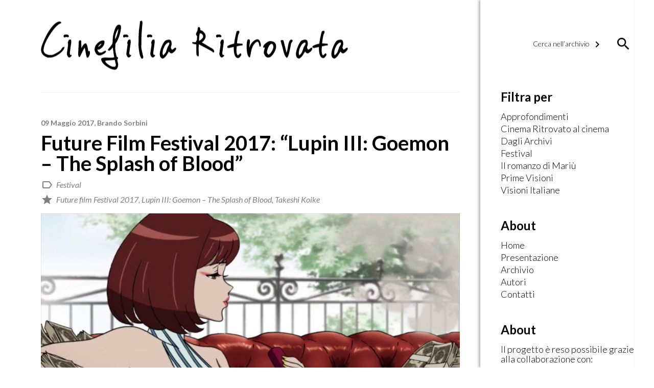

--- FILE ---
content_type: text/html; charset=UTF-8
request_url: https://www.cinefiliaritrovata.it/future-film-festival-2017-lupin-iii-goemon-the-splash-of-blood/
body_size: 8837
content:

<!DOCTYPE html>
<!--[if IE 6]>
<html id="ie6" lang="it-IT">
<![endif]-->
<!--[if IE 7]>
<html id="ie7" lang="it-IT">
<![endif]-->
<!--[if IE 8]>
<html id="ie8" lang="it-IT">
<![endif]-->
<!--[if !(IE 6) | !(IE 7) | !(IE 8)  ]><!-->
<html lang="it-IT">
<!--<![endif]-->
<head>
<meta charset="UTF-8" />
<meta name="viewport" content="width=device-width" />
<title>Future Film Festival 2017: “Lupin III: Goemon – The Splash of Blood” | Cinefilia Ritrovata | Il giornale della passione per il Cinema</title>
    <meta property="fb:app_id" content="721611821299850" />
    <meta property="og:type" content="Article" />
    <meta property="og:site_name" content="Cinefilia Ritrovata" />
    <meta property="og:url" content="https://www.cinefiliaritrovata.it/future-film-festival-2017-lupin-iii-goemon-the-splash-of-blood/" />
    <meta property="og:title" content="Future Film Festival 2017: “Lupin III: Goemon – The Splash of Blood”" />
    <meta property="og:description" content="&nbsp;
Già due anni fa il pubblico del Future Film Festival aveva avuto occasione di riscoprire il mondo di Lupin III sotto la mano ruvida e spietata di Takeshi Koike con Lupin III: Jigen’s Grave Marker, doppio episodio pilota per una nuova serie spin-off sul ladro gentiluomo e i suoi amici. Lo avevamo recensito con entusiasmo e quest’anno il regista pulp giapponese padre dell’adrenalinico Redline è tornato a sporcare la Sala Scorsese del Cinema Lumière con la pioggia di sangue di Lupin III: Goemon – The Splash of Blood.
Come si evince dal titolo se due anni fa il protagonista era il pistolero Jigen, questa volta è il solitario e taciturno samurai Goemon ad essere il fulcro della vicenda. E in questa differenza Koike ci costruisce due mondi. In Jigen’s Grave Marker è l’intelligenza a vincere contro il talento, l’occhio attento al dettaglio che svela il punto debole per la contromossa a sorpresa. Qui invece è tutto legato alla sfera trascendentale, al non detto, al codice d’onore del guerriero orientale, all’autodisciplina del corpo e dello spirito. Goemon non è uno stratega ma non agisce neanche di impulso. È pura concentrazione per portarsi oltre i limiti imposti dalla natura, esattamente come la sua spada Zantetsu, che è l’impossibile che diventa effettivo, il sogno d’infanzia che diventa realtà: una spada capace di tagliare qualunque cosa.
Ed è proprio il massacro che la spada scatena nelle mani del samurai ad essere la vera perla di questo nuovo doppio episodio. Eravamo abituati a immagini edulcorate di Goemon all’azione, figlie della censura anni Ottanta, con quegli squarci bianchi su sfondi neri seguiti dai suoi avversari che svenivano con i vestiti ridotti a brandelli. Il cavolo svenire, qui si muore. Tra sangue, budella e arti mozzati. Sotto la pioggia. Che gioia. Ma anche il momento in cui Lupin, Jigen e Fujiko ammirano l’enorme refurtiva dell’ultimo colpo fumando hashish da un bong e ubriacandosi di whisky, è già di per sé il regalo più grande che un fan di lunga data potesse mai desiderare, il premio per aver sopportato per anni la versione da pomeriggio su Italia1 di tutto ciò.
Koike sta raccontando le avventure di Lupin III nel modo giusto, nel modo che tutti aspettavamo da sempre, nell’unico modo che avrebbe dovuto essere. Speriamo di vedere presto altri episodi di questa fantastica rinascita, compiuta a 50 anni esatti dal debutto su Weekly Manga Action dell’omonimo manga del suo creatore Monkey Punch." />
    <meta property="og:image" content="https://www.cinefiliaritrovata.it/wp-content/uploads/2017/05/fujiko.jpeg" />
    <meta property="og:image:width" content="960" />
    <meta property="og:image:height" content="540" />
    <meta name="twitter:card" content="summary" />
    <meta name="twitter:site" content="@DucatiMotor" />
    <meta name="twitter:title" content="Future Film Festival 2017: “Lupin III: Goemon – The Splash of Blood”" />
    <meta name="twitter:description" content="&nbsp;
Già due anni fa il pubblico del Future Film Festival aveva avuto occasione di riscoprire il mondo di Lupin III sotto la mano ruvida e spietata di Takeshi Koike con Lupin III: Jigen’s Grave Marker, doppio episodio pilota per una nuova serie spin-off sul ladro gentiluomo e i suoi amici. Lo avevamo recensito con entusiasmo e quest’anno il regista pulp giapponese padre dell’adrenalinico Redline è tornato a sporcare la Sala Scorsese del Cinema Lumière con la pioggia di sangue di Lupin III: Goemon – The Splash of Blood.
Come si evince dal titolo se due anni fa il protagonista era il pistolero Jigen, questa volta è il solitario e taciturno samurai Goemon ad essere il fulcro della vicenda. E in questa differenza Koike ci costruisce due mondi. In Jigen’s Grave Marker è l’intelligenza a vincere contro il talento, l’occhio attento al dettaglio che svela il punto debole per la contromossa a sorpresa. Qui invece è tutto legato alla sfera trascendentale, al non detto, al codice d’onore del guerriero orientale, all’autodisciplina del corpo e dello spirito. Goemon non è uno stratega ma non agisce neanche di impulso. È pura concentrazione per portarsi oltre i limiti imposti dalla natura, esattamente come la sua spada Zantetsu, che è l’impossibile che diventa effettivo, il sogno d’infanzia che diventa realtà: una spada capace di tagliare qualunque cosa.
Ed è proprio il massacro che la spada scatena nelle mani del samurai ad essere la vera perla di questo nuovo doppio episodio. Eravamo abituati a immagini edulcorate di Goemon all’azione, figlie della censura anni Ottanta, con quegli squarci bianchi su sfondi neri seguiti dai suoi avversari che svenivano con i vestiti ridotti a brandelli. Il cavolo svenire, qui si muore. Tra sangue, budella e arti mozzati. Sotto la pioggia. Che gioia. Ma anche il momento in cui Lupin, Jigen e Fujiko ammirano l’enorme refurtiva dell’ultimo colpo fumando hashish da un bong e ubriacandosi di whisky, è già di per sé il regalo più grande che un fan di lunga data potesse mai desiderare, il premio per aver sopportato per anni la versione da pomeriggio su Italia1 di tutto ciò.
Koike sta raccontando le avventure di Lupin III nel modo giusto, nel modo che tutti aspettavamo da sempre, nell’unico modo che avrebbe dovuto essere. Speriamo di vedere presto altri episodi di questa fantastica rinascita, compiuta a 50 anni esatti dal debutto su Weekly Manga Action dell’omonimo manga del suo creatore Monkey Punch." />
    <meta name="twitter:image" content="https://www.cinefiliaritrovata.it/wp-content/uploads/2017/05/fujiko.jpeg" />
    <link rel="profile" href="http://gmpg.org/xfn/11" />
<link rel="pingback" href="https://www.cinefiliaritrovata.it/xmlrpc.php" />
<script type="text/javascript">
	window.dataLayer = window.dataLayer || [];

	function gtag() {
		dataLayer.push(arguments);
	}

	gtag("consent", "default", {
		ad_personalization: "denied",
		ad_storage: "denied",
		ad_user_data: "denied",
		analytics_storage: "denied",
		functionality_storage: "denied",
		personalization_storage: "denied",
		security_storage: "granted",
		wait_for_update: 500,
	});
	gtag("set", "ads_data_redaction", true);
	</script>
<meta name='robots' content='max-image-preview:large' />
	<style>img:is([sizes="auto" i], [sizes^="auto," i]) { contain-intrinsic-size: 3000px 1500px }</style>
	<link rel='dns-prefetch' href='//fonts.googleapis.com' />
<link rel="alternate" type="application/rss+xml" title="Cinefilia Ritrovata | Il giornale della passione per il Cinema &raquo; Future Film Festival 2017: “Lupin III: Goemon – The Splash of Blood” Feed dei commenti" href="https://www.cinefiliaritrovata.it/future-film-festival-2017-lupin-iii-goemon-the-splash-of-blood/feed/" />
<script type="text/javascript">
/* <![CDATA[ */
window._wpemojiSettings = {"baseUrl":"https:\/\/s.w.org\/images\/core\/emoji\/16.0.1\/72x72\/","ext":".png","svgUrl":"https:\/\/s.w.org\/images\/core\/emoji\/16.0.1\/svg\/","svgExt":".svg","source":{"concatemoji":"https:\/\/www.cinefiliaritrovata.it\/wp-includes\/js\/wp-emoji-release.min.js?ver=6.8.3"}};
/*! This file is auto-generated */
!function(s,n){var o,i,e;function c(e){try{var t={supportTests:e,timestamp:(new Date).valueOf()};sessionStorage.setItem(o,JSON.stringify(t))}catch(e){}}function p(e,t,n){e.clearRect(0,0,e.canvas.width,e.canvas.height),e.fillText(t,0,0);var t=new Uint32Array(e.getImageData(0,0,e.canvas.width,e.canvas.height).data),a=(e.clearRect(0,0,e.canvas.width,e.canvas.height),e.fillText(n,0,0),new Uint32Array(e.getImageData(0,0,e.canvas.width,e.canvas.height).data));return t.every(function(e,t){return e===a[t]})}function u(e,t){e.clearRect(0,0,e.canvas.width,e.canvas.height),e.fillText(t,0,0);for(var n=e.getImageData(16,16,1,1),a=0;a<n.data.length;a++)if(0!==n.data[a])return!1;return!0}function f(e,t,n,a){switch(t){case"flag":return n(e,"\ud83c\udff3\ufe0f\u200d\u26a7\ufe0f","\ud83c\udff3\ufe0f\u200b\u26a7\ufe0f")?!1:!n(e,"\ud83c\udde8\ud83c\uddf6","\ud83c\udde8\u200b\ud83c\uddf6")&&!n(e,"\ud83c\udff4\udb40\udc67\udb40\udc62\udb40\udc65\udb40\udc6e\udb40\udc67\udb40\udc7f","\ud83c\udff4\u200b\udb40\udc67\u200b\udb40\udc62\u200b\udb40\udc65\u200b\udb40\udc6e\u200b\udb40\udc67\u200b\udb40\udc7f");case"emoji":return!a(e,"\ud83e\udedf")}return!1}function g(e,t,n,a){var r="undefined"!=typeof WorkerGlobalScope&&self instanceof WorkerGlobalScope?new OffscreenCanvas(300,150):s.createElement("canvas"),o=r.getContext("2d",{willReadFrequently:!0}),i=(o.textBaseline="top",o.font="600 32px Arial",{});return e.forEach(function(e){i[e]=t(o,e,n,a)}),i}function t(e){var t=s.createElement("script");t.src=e,t.defer=!0,s.head.appendChild(t)}"undefined"!=typeof Promise&&(o="wpEmojiSettingsSupports",i=["flag","emoji"],n.supports={everything:!0,everythingExceptFlag:!0},e=new Promise(function(e){s.addEventListener("DOMContentLoaded",e,{once:!0})}),new Promise(function(t){var n=function(){try{var e=JSON.parse(sessionStorage.getItem(o));if("object"==typeof e&&"number"==typeof e.timestamp&&(new Date).valueOf()<e.timestamp+604800&&"object"==typeof e.supportTests)return e.supportTests}catch(e){}return null}();if(!n){if("undefined"!=typeof Worker&&"undefined"!=typeof OffscreenCanvas&&"undefined"!=typeof URL&&URL.createObjectURL&&"undefined"!=typeof Blob)try{var e="postMessage("+g.toString()+"("+[JSON.stringify(i),f.toString(),p.toString(),u.toString()].join(",")+"));",a=new Blob([e],{type:"text/javascript"}),r=new Worker(URL.createObjectURL(a),{name:"wpTestEmojiSupports"});return void(r.onmessage=function(e){c(n=e.data),r.terminate(),t(n)})}catch(e){}c(n=g(i,f,p,u))}t(n)}).then(function(e){for(var t in e)n.supports[t]=e[t],n.supports.everything=n.supports.everything&&n.supports[t],"flag"!==t&&(n.supports.everythingExceptFlag=n.supports.everythingExceptFlag&&n.supports[t]);n.supports.everythingExceptFlag=n.supports.everythingExceptFlag&&!n.supports.flag,n.DOMReady=!1,n.readyCallback=function(){n.DOMReady=!0}}).then(function(){return e}).then(function(){var e;n.supports.everything||(n.readyCallback(),(e=n.source||{}).concatemoji?t(e.concatemoji):e.wpemoji&&e.twemoji&&(t(e.twemoji),t(e.wpemoji)))}))}((window,document),window._wpemojiSettings);
/* ]]> */
</script>
<style id='wp-emoji-styles-inline-css' type='text/css'>

	img.wp-smiley, img.emoji {
		display: inline !important;
		border: none !important;
		box-shadow: none !important;
		height: 1em !important;
		width: 1em !important;
		margin: 0 0.07em !important;
		vertical-align: -0.1em !important;
		background: none !important;
		padding: 0 !important;
	}
</style>
<link rel='stylesheet' id='wp-block-library-css' href='https://www.cinefiliaritrovata.it/wp-includes/css/dist/block-library/style.min.css?ver=6.8.3' type='text/css' media='all' />
<style id='classic-theme-styles-inline-css' type='text/css'>
/*! This file is auto-generated */
.wp-block-button__link{color:#fff;background-color:#32373c;border-radius:9999px;box-shadow:none;text-decoration:none;padding:calc(.667em + 2px) calc(1.333em + 2px);font-size:1.125em}.wp-block-file__button{background:#32373c;color:#fff;text-decoration:none}
</style>
<style id='global-styles-inline-css' type='text/css'>
:root{--wp--preset--aspect-ratio--square: 1;--wp--preset--aspect-ratio--4-3: 4/3;--wp--preset--aspect-ratio--3-4: 3/4;--wp--preset--aspect-ratio--3-2: 3/2;--wp--preset--aspect-ratio--2-3: 2/3;--wp--preset--aspect-ratio--16-9: 16/9;--wp--preset--aspect-ratio--9-16: 9/16;--wp--preset--color--black: #000000;--wp--preset--color--cyan-bluish-gray: #abb8c3;--wp--preset--color--white: #ffffff;--wp--preset--color--pale-pink: #f78da7;--wp--preset--color--vivid-red: #cf2e2e;--wp--preset--color--luminous-vivid-orange: #ff6900;--wp--preset--color--luminous-vivid-amber: #fcb900;--wp--preset--color--light-green-cyan: #7bdcb5;--wp--preset--color--vivid-green-cyan: #00d084;--wp--preset--color--pale-cyan-blue: #8ed1fc;--wp--preset--color--vivid-cyan-blue: #0693e3;--wp--preset--color--vivid-purple: #9b51e0;--wp--preset--gradient--vivid-cyan-blue-to-vivid-purple: linear-gradient(135deg,rgba(6,147,227,1) 0%,rgb(155,81,224) 100%);--wp--preset--gradient--light-green-cyan-to-vivid-green-cyan: linear-gradient(135deg,rgb(122,220,180) 0%,rgb(0,208,130) 100%);--wp--preset--gradient--luminous-vivid-amber-to-luminous-vivid-orange: linear-gradient(135deg,rgba(252,185,0,1) 0%,rgba(255,105,0,1) 100%);--wp--preset--gradient--luminous-vivid-orange-to-vivid-red: linear-gradient(135deg,rgba(255,105,0,1) 0%,rgb(207,46,46) 100%);--wp--preset--gradient--very-light-gray-to-cyan-bluish-gray: linear-gradient(135deg,rgb(238,238,238) 0%,rgb(169,184,195) 100%);--wp--preset--gradient--cool-to-warm-spectrum: linear-gradient(135deg,rgb(74,234,220) 0%,rgb(151,120,209) 20%,rgb(207,42,186) 40%,rgb(238,44,130) 60%,rgb(251,105,98) 80%,rgb(254,248,76) 100%);--wp--preset--gradient--blush-light-purple: linear-gradient(135deg,rgb(255,206,236) 0%,rgb(152,150,240) 100%);--wp--preset--gradient--blush-bordeaux: linear-gradient(135deg,rgb(254,205,165) 0%,rgb(254,45,45) 50%,rgb(107,0,62) 100%);--wp--preset--gradient--luminous-dusk: linear-gradient(135deg,rgb(255,203,112) 0%,rgb(199,81,192) 50%,rgb(65,88,208) 100%);--wp--preset--gradient--pale-ocean: linear-gradient(135deg,rgb(255,245,203) 0%,rgb(182,227,212) 50%,rgb(51,167,181) 100%);--wp--preset--gradient--electric-grass: linear-gradient(135deg,rgb(202,248,128) 0%,rgb(113,206,126) 100%);--wp--preset--gradient--midnight: linear-gradient(135deg,rgb(2,3,129) 0%,rgb(40,116,252) 100%);--wp--preset--font-size--small: 13px;--wp--preset--font-size--medium: 20px;--wp--preset--font-size--large: 36px;--wp--preset--font-size--x-large: 42px;--wp--preset--spacing--20: 0.44rem;--wp--preset--spacing--30: 0.67rem;--wp--preset--spacing--40: 1rem;--wp--preset--spacing--50: 1.5rem;--wp--preset--spacing--60: 2.25rem;--wp--preset--spacing--70: 3.38rem;--wp--preset--spacing--80: 5.06rem;--wp--preset--shadow--natural: 6px 6px 9px rgba(0, 0, 0, 0.2);--wp--preset--shadow--deep: 12px 12px 50px rgba(0, 0, 0, 0.4);--wp--preset--shadow--sharp: 6px 6px 0px rgba(0, 0, 0, 0.2);--wp--preset--shadow--outlined: 6px 6px 0px -3px rgba(255, 255, 255, 1), 6px 6px rgba(0, 0, 0, 1);--wp--preset--shadow--crisp: 6px 6px 0px rgba(0, 0, 0, 1);}:where(.is-layout-flex){gap: 0.5em;}:where(.is-layout-grid){gap: 0.5em;}body .is-layout-flex{display: flex;}.is-layout-flex{flex-wrap: wrap;align-items: center;}.is-layout-flex > :is(*, div){margin: 0;}body .is-layout-grid{display: grid;}.is-layout-grid > :is(*, div){margin: 0;}:where(.wp-block-columns.is-layout-flex){gap: 2em;}:where(.wp-block-columns.is-layout-grid){gap: 2em;}:where(.wp-block-post-template.is-layout-flex){gap: 1.25em;}:where(.wp-block-post-template.is-layout-grid){gap: 1.25em;}.has-black-color{color: var(--wp--preset--color--black) !important;}.has-cyan-bluish-gray-color{color: var(--wp--preset--color--cyan-bluish-gray) !important;}.has-white-color{color: var(--wp--preset--color--white) !important;}.has-pale-pink-color{color: var(--wp--preset--color--pale-pink) !important;}.has-vivid-red-color{color: var(--wp--preset--color--vivid-red) !important;}.has-luminous-vivid-orange-color{color: var(--wp--preset--color--luminous-vivid-orange) !important;}.has-luminous-vivid-amber-color{color: var(--wp--preset--color--luminous-vivid-amber) !important;}.has-light-green-cyan-color{color: var(--wp--preset--color--light-green-cyan) !important;}.has-vivid-green-cyan-color{color: var(--wp--preset--color--vivid-green-cyan) !important;}.has-pale-cyan-blue-color{color: var(--wp--preset--color--pale-cyan-blue) !important;}.has-vivid-cyan-blue-color{color: var(--wp--preset--color--vivid-cyan-blue) !important;}.has-vivid-purple-color{color: var(--wp--preset--color--vivid-purple) !important;}.has-black-background-color{background-color: var(--wp--preset--color--black) !important;}.has-cyan-bluish-gray-background-color{background-color: var(--wp--preset--color--cyan-bluish-gray) !important;}.has-white-background-color{background-color: var(--wp--preset--color--white) !important;}.has-pale-pink-background-color{background-color: var(--wp--preset--color--pale-pink) !important;}.has-vivid-red-background-color{background-color: var(--wp--preset--color--vivid-red) !important;}.has-luminous-vivid-orange-background-color{background-color: var(--wp--preset--color--luminous-vivid-orange) !important;}.has-luminous-vivid-amber-background-color{background-color: var(--wp--preset--color--luminous-vivid-amber) !important;}.has-light-green-cyan-background-color{background-color: var(--wp--preset--color--light-green-cyan) !important;}.has-vivid-green-cyan-background-color{background-color: var(--wp--preset--color--vivid-green-cyan) !important;}.has-pale-cyan-blue-background-color{background-color: var(--wp--preset--color--pale-cyan-blue) !important;}.has-vivid-cyan-blue-background-color{background-color: var(--wp--preset--color--vivid-cyan-blue) !important;}.has-vivid-purple-background-color{background-color: var(--wp--preset--color--vivid-purple) !important;}.has-black-border-color{border-color: var(--wp--preset--color--black) !important;}.has-cyan-bluish-gray-border-color{border-color: var(--wp--preset--color--cyan-bluish-gray) !important;}.has-white-border-color{border-color: var(--wp--preset--color--white) !important;}.has-pale-pink-border-color{border-color: var(--wp--preset--color--pale-pink) !important;}.has-vivid-red-border-color{border-color: var(--wp--preset--color--vivid-red) !important;}.has-luminous-vivid-orange-border-color{border-color: var(--wp--preset--color--luminous-vivid-orange) !important;}.has-luminous-vivid-amber-border-color{border-color: var(--wp--preset--color--luminous-vivid-amber) !important;}.has-light-green-cyan-border-color{border-color: var(--wp--preset--color--light-green-cyan) !important;}.has-vivid-green-cyan-border-color{border-color: var(--wp--preset--color--vivid-green-cyan) !important;}.has-pale-cyan-blue-border-color{border-color: var(--wp--preset--color--pale-cyan-blue) !important;}.has-vivid-cyan-blue-border-color{border-color: var(--wp--preset--color--vivid-cyan-blue) !important;}.has-vivid-purple-border-color{border-color: var(--wp--preset--color--vivid-purple) !important;}.has-vivid-cyan-blue-to-vivid-purple-gradient-background{background: var(--wp--preset--gradient--vivid-cyan-blue-to-vivid-purple) !important;}.has-light-green-cyan-to-vivid-green-cyan-gradient-background{background: var(--wp--preset--gradient--light-green-cyan-to-vivid-green-cyan) !important;}.has-luminous-vivid-amber-to-luminous-vivid-orange-gradient-background{background: var(--wp--preset--gradient--luminous-vivid-amber-to-luminous-vivid-orange) !important;}.has-luminous-vivid-orange-to-vivid-red-gradient-background{background: var(--wp--preset--gradient--luminous-vivid-orange-to-vivid-red) !important;}.has-very-light-gray-to-cyan-bluish-gray-gradient-background{background: var(--wp--preset--gradient--very-light-gray-to-cyan-bluish-gray) !important;}.has-cool-to-warm-spectrum-gradient-background{background: var(--wp--preset--gradient--cool-to-warm-spectrum) !important;}.has-blush-light-purple-gradient-background{background: var(--wp--preset--gradient--blush-light-purple) !important;}.has-blush-bordeaux-gradient-background{background: var(--wp--preset--gradient--blush-bordeaux) !important;}.has-luminous-dusk-gradient-background{background: var(--wp--preset--gradient--luminous-dusk) !important;}.has-pale-ocean-gradient-background{background: var(--wp--preset--gradient--pale-ocean) !important;}.has-electric-grass-gradient-background{background: var(--wp--preset--gradient--electric-grass) !important;}.has-midnight-gradient-background{background: var(--wp--preset--gradient--midnight) !important;}.has-small-font-size{font-size: var(--wp--preset--font-size--small) !important;}.has-medium-font-size{font-size: var(--wp--preset--font-size--medium) !important;}.has-large-font-size{font-size: var(--wp--preset--font-size--large) !important;}.has-x-large-font-size{font-size: var(--wp--preset--font-size--x-large) !important;}
:where(.wp-block-post-template.is-layout-flex){gap: 1.25em;}:where(.wp-block-post-template.is-layout-grid){gap: 1.25em;}
:where(.wp-block-columns.is-layout-flex){gap: 2em;}:where(.wp-block-columns.is-layout-grid){gap: 2em;}
:root :where(.wp-block-pullquote){font-size: 1.5em;line-height: 1.6;}
</style>
<link rel='stylesheet' id='contact-form-7-css' href='https://www.cinefiliaritrovata.it/wp-content/plugins/contact-form-7/includes/css/styles.css?ver=6.1.4' type='text/css' media='all' />
<link rel='stylesheet' id='material_icon-css' href='https://fonts.googleapis.com/icon?family=Material+Icons&#038;ver=6.8.3' type='text/css' media='all' />
<link rel='stylesheet' id='google_font-css' href='https://fonts.googleapis.com/css?family=Lato%3A300%2C300i%2C400%2C400i%2C700%2C700i&#038;ver=6.8.3' type='text/css' media='all' />
<link rel='stylesheet' id='qtheme_reset_style-css' href='https://www.cinefiliaritrovata.it/wp-content/themes/qtheme/inc/css/qtheme-reset.min.css?ver=6.8.3' type='text/css' media='all' />
<link rel='stylesheet' id='lightbox-css' href='https://www.cinefiliaritrovata.it/wp-content/themes/qtheme/inc/css/qtheme-lightbox.min.css?ver=6.8.3' type='text/css' media='all' />
<link rel='stylesheet' id='qtheme-css' href='https://www.cinefiliaritrovata.it/wp-content/themes/qtheme/style.css?ver=6.8.3' type='text/css' media='all' />
<script type="text/javascript" src="https://www.cinefiliaritrovata.it/wp-includes/js/jquery/jquery.min.js?ver=3.7.1" id="jquery-core-js"></script>
<script type="text/javascript" src="https://www.cinefiliaritrovata.it/wp-includes/js/jquery/jquery-migrate.min.js?ver=3.4.1" id="jquery-migrate-js"></script>
<script type="text/javascript" src="https://www.cinefiliaritrovata.it/wp-content/themes/qtheme/inc/js/qtheme-lightbox.min.js?ver=6.8.3" id="lightbox-js"></script>
<script type="text/javascript" id="qtheme_functions-js-extra">
/* <![CDATA[ */
var ajax_object = {"ajaxurl":"https:\/\/www.cinefiliaritrovata.it\/wp-admin\/admin-ajax.php"};
/* ]]> */
</script>
<script type="text/javascript" src="https://www.cinefiliaritrovata.it/wp-content/themes/qtheme/inc/js/qtheme-functions.js?ver=6.8.3" id="qtheme_functions-js"></script>
<link rel="https://api.w.org/" href="https://www.cinefiliaritrovata.it/wp-json/" /><link rel="alternate" title="JSON" type="application/json" href="https://www.cinefiliaritrovata.it/wp-json/wp/v2/posts/3454" /><link rel="EditURI" type="application/rsd+xml" title="RSD" href="https://www.cinefiliaritrovata.it/xmlrpc.php?rsd" />
<meta name="generator" content="WordPress 6.8.3" />
<link rel="canonical" href="https://www.cinefiliaritrovata.it/future-film-festival-2017-lupin-iii-goemon-the-splash-of-blood/" />
<link rel='shortlink' href='https://www.cinefiliaritrovata.it/?p=3454' />
<link rel="alternate" title="oEmbed (JSON)" type="application/json+oembed" href="https://www.cinefiliaritrovata.it/wp-json/oembed/1.0/embed?url=https%3A%2F%2Fwww.cinefiliaritrovata.it%2Ffuture-film-festival-2017-lupin-iii-goemon-the-splash-of-blood%2F" />
<link rel="alternate" title="oEmbed (XML)" type="text/xml+oembed" href="https://www.cinefiliaritrovata.it/wp-json/oembed/1.0/embed?url=https%3A%2F%2Fwww.cinefiliaritrovata.it%2Ffuture-film-festival-2017-lupin-iii-goemon-the-splash-of-blood%2F&#038;format=xml" />
<link rel="icon" href="https://www.cinefiliaritrovata.it/wp-content/uploads/2017/04/favicon.jpg" sizes="32x32" />
<link rel="icon" href="https://www.cinefiliaritrovata.it/wp-content/uploads/2017/04/favicon.jpg" sizes="192x192" />
<link rel="apple-touch-icon" href="https://www.cinefiliaritrovata.it/wp-content/uploads/2017/04/favicon.jpg" />
<meta name="msapplication-TileImage" content="https://www.cinefiliaritrovata.it/wp-content/uploads/2017/04/favicon.jpg" />
</head>

<body class="wp-singular post-template-default single single-post postid-3454 single-format-standard wp-theme-qtheme">

    <script type="text/plain" data-cookieconsent="statistics">
    (function(i,s,o,g,r,a,m){i['GoogleAnalyticsObject']=r;i[r]=i[r]||function(){
            (i[r].q=i[r].q||[]).push(arguments)},i[r].l=1*new Date();a=s.createElement(o),
        m=s.getElementsByTagName(o)[0];a.async=1;a.src=g;m.parentNode.insertBefore(a,m)
    })(window,document,'script','https://www.google-analytics.com/analytics.js','ga');
    ga('create', 'UA-101307268-1', 'auto');
    ga('send', 'pageview');
    </script>

        
    <div id="page" class="qtheme">

<!--        <div id="logoBg"></div>-->

        <div id="primaryWrapper">

            <div id="siteWrapper" class="mainCol">

                <header class="pageHeader">

                    
                    <div id="mainLogo"  class="centeredVertical">
                                                    <a href='https://www.cinefiliaritrovata.it' alt="Cinefilia Ritrovata | Il giornale della passione per il Cinema" title="Cinefilia Ritrovata | Il giornale della passione per il Cinema">
                                <img src="https://www.cinefiliaritrovata.it/wp-content/uploads/2017/05/logo-1.png" alt="Cinefilia Ritrovata | Il giornale della passione per il Cinema" title="Cinefilia Ritrovata | Il giornale della passione per il Cinema" />
                            </a>
                                            </div>

                    <div id="mobLink" class="centeredVertical">
                        <i class="material-icons">menu</i>
                    </div>

                    <div class="clear"></div>


<!--
                    <div id="mainNav" class="scrollHide">
                        <div id="mainNavContainer" class="centralWrapper">
                            <div id="mainLogo" class="centeredVertical">
                                                                    <a href='https://www.cinefiliaritrovata.it' alt="Cinefilia Ritrovata | Il giornale della passione per il Cinema" title="Cinefilia Ritrovata | Il giornale della passione per il Cinema">
                                        <img src="https://www.cinefiliaritrovata.it/wp-content/uploads/2017/05/logo-1-300x48.png" alt="Cinefilia Ritrovata | Il giornale della passione per il Cinema" title="Cinefilia Ritrovata | Il giornale della passione per il Cinema" />
                                    </a>
                                                            </div>
                            <div id="mobLink" class="centeredVertical">
                                <i class="material-icons">menu</i>
                            </div>
                            <nav id="mainMenu" class="centeredVertical">
                                <div class="menu-main-menu-container"><ul id="menu-main-menu" class="mainMenu"><li id="menu-item-3580" class="menu-item menu-item-type-post_type menu-item-object-page menu-item-home menu-item-3580"><a href="https://www.cinefiliaritrovata.it/">Home</a></li>
<li id="menu-item-28" class="menu-item menu-item-type-post_type menu-item-object-page menu-item-28"><a href="https://www.cinefiliaritrovata.it/presentazione/">Presentazione</a></li>
<li id="menu-item-36" class="menu-item menu-item-type-post_type menu-item-object-page menu-item-36"><a href="https://www.cinefiliaritrovata.it/archivio/">Archivio</a></li>
<li id="menu-item-37" class="menu-item menu-item-type-post_type menu-item-object-page menu-item-37"><a href="https://www.cinefiliaritrovata.it/autori/">Autori</a></li>
<li id="menu-item-35" class="menu-item menu-item-type-post_type menu-item-object-page menu-item-35"><a href="https://www.cinefiliaritrovata.it/contatti/">Contatti</a></li>
</ul></div>                            </nav>
                            <div class="clear"></div>
                        </div>
                    </div>

                    <nav id="mobNav"><div class="menu-main-menu-container"><ul id="menu-main-menu-1" class="mainMenu"><li class="menu-item menu-item-type-post_type menu-item-object-page menu-item-home menu-item-3580"><a href="https://www.cinefiliaritrovata.it/">Home</a></li>
<li class="menu-item menu-item-type-post_type menu-item-object-page menu-item-28"><a href="https://www.cinefiliaritrovata.it/presentazione/">Presentazione</a></li>
<li class="menu-item menu-item-type-post_type menu-item-object-page menu-item-36"><a href="https://www.cinefiliaritrovata.it/archivio/">Archivio</a></li>
<li class="menu-item menu-item-type-post_type menu-item-object-page menu-item-37"><a href="https://www.cinefiliaritrovata.it/autori/">Autori</a></li>
<li class="menu-item menu-item-type-post_type menu-item-object-page menu-item-35"><a href="https://www.cinefiliaritrovata.it/contatti/">Contatti</a></li>
</ul></div></nav>
-->


                </header>

                <main id="main">
    <section id="pageSingle">

        <div id="content">

            <div class="pageStandardWrapper">
                                    

<div id="singleWrapper" class="content contentPage pagePadding">

    <div class="centralWrapper">

        <header>
                <div class="postDateAuthor">
                                09 Maggio 2017, <a href="https://www.cinefiliaritrovata.it/autore/brando-sorbini/" title="Brando Sorbini">Brando Sorbini</a>    </div>
    <h1 class="pageTitle postTitle">
                    Future Film Festival 2017: “Lupin III: Goemon – The Splash of Blood”            </h1>
    <div class="postMeta">
                                <div class="postTerms postMetaItem">
            <i class="material-icons">label_outline</i>
            <span class="text">
                                    <a href="https://www.cinefiliaritrovata.it/archivio/?c=5" title="Tutti gli articoli su: Festival">Festival</a>                            </span>
            <div class="clear"></div>
        </div>
                <div class="postTerms postMetaItem">
            <i class="material-icons">star</i>
            <span class="text">
                                    <a href="https://www.cinefiliaritrovata.it/archivio/?pt=478" title="Tutti gli articoli su: Future film Festival 2017">Future film Festival 2017</a>,                                     <a href="https://www.cinefiliaritrovata.it/archivio/?pt=474" title="Tutti gli articoli su: Lupin III: Goemon – The Splash of Blood">Lupin III: Goemon – The Splash of Blood</a>,                                     <a href="https://www.cinefiliaritrovata.it/archivio/?pt=475" title="Tutti gli articoli su: Takeshi Koike">Takeshi Koike</a>                            </span>
            <div class="clear"></div>
        </div>
            <div class="clear"></div>
    </div>
        </header>


                    <div class="pageCover postCover">
                                <img src="https://www.cinefiliaritrovata.it/wp-content/uploads/2017/05/fujiko.jpeg" alt="Future Film Festival 2017: “Lupin III: Goemon – The Splash of Blood”" />
            </div>
        
        <div class="pageContent entryContent postContent">
            <p>&nbsp;</p>
<p>Già due anni fa il pubblico del Future Film Festival aveva avuto occasione di riscoprire il mondo di Lupin III sotto la mano ruvida e spietata di Takeshi Koike con <em>Lupin III: Jigen’s Grave Marker</em>, doppio episodio pilota per una nuova serie spin-off sul ladro gentiluomo e i suoi amici. <a href="http://www.cinefiliaritrovata.it/fff2015-lupin-iii-jigens-grave-marker/">Lo avevamo recensito con entusiasmo</a> e quest’anno il regista pulp giapponese padre dell’adrenalinico <em>Redline</em> è tornato a sporcare la Sala Scorsese del Cinema Lumière con la <em>pioggia di sangue</em> di <em>Lupin III: Goemon – The Splash of Blood.</em></p>
<p>Come si evince dal titolo se due anni fa il protagonista era il pistolero Jigen, questa volta è il solitario e taciturno samurai Goemon ad essere il fulcro della vicenda. E in questa differenza Koike ci costruisce due mondi. In <em>Jigen’s Grave Marker</em> è l’intelligenza a vincere contro il talento, l’occhio attento al dettaglio che svela il punto debole per la contromossa a sorpresa. Qui invece è tutto legato alla sfera trascendentale, al non detto, al codice d’onore del guerriero orientale, all’autodisciplina del corpo e dello spirito. Goemon non è uno stratega ma non agisce neanche di impulso. È pura concentrazione per portarsi oltre i limiti imposti dalla natura, esattamente come la sua spada Zantetsu, che è l’impossibile che diventa effettivo, il sogno d’infanzia che diventa realtà: una spada capace di tagliare qualunque cosa.</p>
<p>Ed è proprio il massacro che la spada scatena nelle mani del samurai ad essere la vera perla di questo nuovo doppio episodio. Eravamo abituati a immagini edulcorate di Goemon all’azione, figlie della censura anni Ottanta, con quegli squarci bianchi su sfondi neri seguiti dai suoi avversari che svenivano con i vestiti ridotti a brandelli. Il cavolo svenire, qui si muore. Tra sangue, budella e arti mozzati. Sotto la pioggia. Che gioia. Ma anche il momento in cui Lupin, Jigen e Fujiko ammirano l’enorme refurtiva dell’ultimo colpo fumando hashish da un bong e ubriacandosi di whisky, è già di per sé il regalo più grande che un fan di lunga data potesse mai desiderare, il premio per aver sopportato per anni la versione da pomeriggio su Italia1 di tutto ciò.</p>
<p>Koike sta raccontando le avventure di Lupin III nel modo giusto, nel modo che tutti aspettavamo da sempre, nell’unico modo che avrebbe dovuto essere. Speriamo di vedere presto altri episodi di questa fantastica rinascita, compiuta a 50 anni esatti dal debutto su Weekly Manga Action dell’omonimo manga del suo creatore Monkey Punch.</p>        </div>

                <div class="postFooter">
            <div class="postAuthor">
                <a href="https://www.cinefiliaritrovata.it/autore/brando-sorbini/" title="Brando Sorbini">
                    <i class="material-icons">person</i>
                    <span class="text">Brando Sorbini</span>
                </a>
            </div>
            <div class="socialShare">
                    <a class='shareBtn' target='_blank' href='https://www.facebook.com/sharer/sharer.php?u=https://www.cinefiliaritrovata.it/future-film-festival-2017-lupin-iii-goemon-the-splash-of-blood/' title='Facebook Share'>
        <img src='https://www.cinefiliaritrovata.it/wp-content/themes/qtheme/img/share/fb.png' alt='Facebook Share' />
    </a>
    <a class='shareBtn' target='_blank' href='http://twitter.com/share?text=Future Film Festival 2017: “Lupin III: Goemon – The Splash of Blood”&url=https://www.cinefiliaritrovata.it/future-film-festival-2017-lupin-iii-goemon-the-splash-of-blood/' title='Twitter Share'>
        <img src='https://www.cinefiliaritrovata.it/wp-content/themes/qtheme/img/share/tw.png' alt='Twitter Share' />
    </a>
    <a class='shareBtn' target='_blank' href='https://plus.google.com/share?url=https://www.cinefiliaritrovata.it/future-film-festival-2017-lupin-iii-goemon-the-splash-of-blood/' title='Google+ Share'>
        <img src='https://www.cinefiliaritrovata.it/wp-content/themes/qtheme/img/share/gp.png' alt='Google+ Share' />
    </a>
            </div>
            <div class="clear"></div>
        </div>
        
    </div>

</div>

<script type="text/javascript">
    $(document).ready(function(){
        $('.entryContent p').each(function() {
            var $this = $(this);
            if($this.html().replace(/\s|&nbsp;/g, '').length == 0)
                $this.remove();
        });
    })
</script>                            </div>

        </div>

    </section>


                </main>

                <footer id="pageFooter" >
                    <div class="inside">
                        <div class="left centeredVertical">
                            This is a <strong>Cineteca di Bologna</strong> Website | <strong>© 2017 Cinefilia Ritrovata</strong><br/>
                            <a href="https://www.cinefiliaritrovata.it/privacy-policy/">Privacy Policy</a> - <a href="https://www.cinefiliaritrovata.it/cookie-policy/">Cookie Policy</a>
                        </div>
                        <div class="right centeredVertical">
                            <a href="https://www.craqdesignstudio.com" title="Craq Design Studio | Agenzia Web e Digitale a Bologna" target="_blank">
                                <span class="text">Crafted with love by </span>
                                <img src="https://www.cinefiliaritrovata.it/wp-content/themes/qtheme/img/glifo.png" alt="Craq Design Studio | Agenzia Web e Digitale a Bologna" title="Craq Design Studio | Agenzia Web e Digitale a Bologna" />
                            </a>
                        </div>
                        <div class="clear"></div>
                    </div>

                </footer>

            </div><!-- #siteWrapper -->

            <div id="menuWrapper"  class="mainCol">

                <inside class="inside">

                    <header class="pageHeader">
                                                <div class="mainSearch">
                            <form method="get" action="https://www.cinefiliaritrovata.it/archivio/">
                                    <div class="searchBar searchBarExp ">
        <input placeholder="Cerca nell’archivio" class="inputSearch" type="text" name="sh" value="" />
        <span class="placeholder">
            <span class="text">Cerca nell’archivio</span>
            <i class="material-icons">keyboard_arrow_right</i>
        </span>
        <i class="material-icons iconSearch">search</i>
    </div>
                            </form>
                        </div>
                    </header>

                                                            
                    <div class="sidebar">

                                                <div class="item">
                            <div class="title">Filtra per</div>
                            <div class="content">
                                                                    <a class="linkText " href="https://www.cinefiliaritrovata.it/?c=6">Approfondimenti</a>
                                                                    <a class="linkText " href="https://www.cinefiliaritrovata.it/?c=4">Cinema Ritrovato al cinema</a>
                                                                    <a class="linkText " href="https://www.cinefiliaritrovata.it/?c=7">Dagli Archivi</a>
                                                                    <a class="linkText " href="https://www.cinefiliaritrovata.it/?c=5">Festival</a>
                                                                    <a class="linkText " href="https://www.cinefiliaritrovata.it/?c=2329">Il romanzo di Mariù</a>
                                                                    <a class="linkText " href="https://www.cinefiliaritrovata.it/?c=3">Prime Visioni</a>
                                                                    <a class="linkText " href="https://www.cinefiliaritrovata.it/?c=588">Visioni Italiane</a>
                                                            </div>
                        </div>
                        
                                                <div class="item">
                            <div class="title">About</div>
                            <div class="content">
                                                                    <a class="linkText "" href="https://www.cinefiliaritrovata.it/">Home</a>
                                                                    <a class="linkText "" href="https://www.cinefiliaritrovata.it/presentazione/">Presentazione</a>
                                                                    <a class="linkText "" href="https://www.cinefiliaritrovata.it/archivio/">Archivio</a>
                                                                    <a class="linkText "" href="https://www.cinefiliaritrovata.it/autori/">Autori</a>
                                                                    <a class="linkText "" href="https://www.cinefiliaritrovata.it/contatti/">Contatti</a>
                                                            </div>
                        </div>
                        
                                                <div class="item">
                            <div class="title">About</div>
                            <div class="content">
                                <div class="subtitle">Il progetto è reso possibile grazie alla collaborazione con:</div>
                                                                    <a class="linkImage" href="http://www.cinetecadibologna.it/" target="_blank">
                                        <img src="https://www.cinefiliaritrovata.it/wp-content/uploads/2017/05/logo_cineteca.png" alt="Cinefilia Ritrovata Partner" />
                                    </a>
                                                                    <a class="linkImage" href="http://fondazionedelmonte.it/" target="_blank">
                                        <img src="https://www.cinefiliaritrovata.it/wp-content/uploads/2017/05/logo_fondazione_del_monte.png" alt="Cinefilia Ritrovata Partner" />
                                    </a>
                                                                    <a class="linkImage" href="" target="_blank">
                                        <img src="https://www.cinefiliaritrovata.it/wp-content/uploads/2017/04/logo-300x59.png" alt="Cinefilia Ritrovata Partner" />
                                    </a>
                                                            </div>
                        </div>
                        
                    </div>

                </inside>

            </div>

            <div class="clear"></div>

        </div><!-- #primaryWrapper -->


        
    </div><!-- #page -->

        <script type="speculationrules">
{"prefetch":[{"source":"document","where":{"and":[{"href_matches":"\/*"},{"not":{"href_matches":["\/wp-*.php","\/wp-admin\/*","\/wp-content\/uploads\/*","\/wp-content\/*","\/wp-content\/plugins\/*","\/wp-content\/themes\/qtheme\/*","\/*\\?(.+)"]}},{"not":{"selector_matches":"a[rel~=\"nofollow\"]"}},{"not":{"selector_matches":".no-prefetch, .no-prefetch a"}}]},"eagerness":"conservative"}]}
</script>
<script type="text/javascript" src="https://www.cinefiliaritrovata.it/wp-includes/js/dist/hooks.min.js?ver=4d63a3d491d11ffd8ac6" id="wp-hooks-js"></script>
<script type="text/javascript" src="https://www.cinefiliaritrovata.it/wp-includes/js/dist/i18n.min.js?ver=5e580eb46a90c2b997e6" id="wp-i18n-js"></script>
<script type="text/javascript" id="wp-i18n-js-after">
/* <![CDATA[ */
wp.i18n.setLocaleData( { 'text direction\u0004ltr': [ 'ltr' ] } );
/* ]]> */
</script>
<script type="text/javascript" src="https://www.cinefiliaritrovata.it/wp-content/plugins/contact-form-7/includes/swv/js/index.js?ver=6.1.4" id="swv-js"></script>
<script type="text/javascript" id="contact-form-7-js-translations">
/* <![CDATA[ */
( function( domain, translations ) {
	var localeData = translations.locale_data[ domain ] || translations.locale_data.messages;
	localeData[""].domain = domain;
	wp.i18n.setLocaleData( localeData, domain );
} )( "contact-form-7", {"translation-revision-date":"2026-01-14 20:31:08+0000","generator":"GlotPress\/4.0.3","domain":"messages","locale_data":{"messages":{"":{"domain":"messages","plural-forms":"nplurals=2; plural=n != 1;","lang":"it"},"This contact form is placed in the wrong place.":["Questo modulo di contatto \u00e8 posizionato nel posto sbagliato."],"Error:":["Errore:"]}},"comment":{"reference":"includes\/js\/index.js"}} );
/* ]]> */
</script>
<script type="text/javascript" id="contact-form-7-js-before">
/* <![CDATA[ */
var wpcf7 = {
    "api": {
        "root": "https:\/\/www.cinefiliaritrovata.it\/wp-json\/",
        "namespace": "contact-form-7\/v1"
    }
};
/* ]]> */
</script>
<script type="text/javascript" src="https://www.cinefiliaritrovata.it/wp-content/plugins/contact-form-7/includes/js/index.js?ver=6.1.4" id="contact-form-7-js"></script>
<script type="text/javascript" src="https://www.cinefiliaritrovata.it/wp-includes/js/jquery/ui/core.min.js?ver=1.13.3" id="jquery-ui-core-js"></script>
<script type="text/javascript" src="https://www.cinefiliaritrovata.it/wp-includes/js/jquery/ui/mouse.min.js?ver=1.13.3" id="jquery-ui-mouse-js"></script>
<script type="text/javascript" src="https://www.cinefiliaritrovata.it/wp-includes/js/jquery/ui/resizable.min.js?ver=1.13.3" id="jquery-ui-resizable-js"></script>
<script type="text/javascript" src="https://www.cinefiliaritrovata.it/wp-includes/js/jquery/ui/effect.min.js?ver=1.13.3" id="jquery-effects-core-js"></script>
<script type="text/javascript" src="https://www.cinefiliaritrovata.it/wp-includes/js/jquery/ui/effect-slide.min.js?ver=1.13.3" id="jquery-effects-slide-js"></script>
<script type="text/javascript" src="https://www.cinefiliaritrovata.it/wp-includes/js/jquery/ui/effect-fade.min.js?ver=1.13.3" id="jquery-effects-fade-js"></script>

</body>
</html>

--- FILE ---
content_type: application/javascript
request_url: https://www.cinefiliaritrovata.it/wp-content/themes/qtheme/inc/js/qtheme-functions.js?ver=6.8.3
body_size: 2759
content:
/***********************************************************************************************************************
/* EVENTS
/**********************************************************************************************************************/

var $ = jQuery.noConflict();

$(document).ready(function() {
    var bkp = window.getComputedStyle(document.querySelector('body'), ':before').getPropertyValue('content').replace(/\"/g, '');

    qtheme_sticky_menu();
    qtheme_activate_lightbox();
    qtheme_mainMinWith();
    qtheme_stripe_content(bkp);
    qtheme_menu_wrapper();

    /* DEBUG
     ------------------------------------------------------------------------ */
    $(document).on("click", "#prettypre", function(){
        $(this).toggleClass("compactpre");
    });

    /* RIPPLE EFFECT
     ------------------------------------------------------------------------ */
    if ($('.rippleButton').length) {
        var ink, d, x, y;
        $(".rippleButton").click(function(e){
            if($(this).find(".ink").length === 0)
                $(this).prepend("<span class='ink'></span>");
            ink = $(this).find(".ink");
            ink.removeClass("animate");
            if(!ink.height() && !ink.width()){
                d = Math.max($(this).outerWidth(), $(this).outerHeight());
                ink.css({height: d, width: d});
            }
            x = e.pageX - $(this).offset().left - ink.width()/2;
            y = e.pageY - $(this).offset().top - ink.height()/2;
            ink.css({top: y+'px', left: x+'px'}).addClass("animate");
        });
    }

    /* INPUT TYPE DATE
     ------------------------------------------------------------------------ */
    if ($('input[type=date]').length) {
        $('input[type=date]').each(function(){
            if ($(this).val()) $(this).addClass('active');
        })
    }

    /* MENU MOBILE
     ------------------------------------------------------------------------ */
    $(document).on('click', '#mobLink', function(ev){
        ev.stopPropagation();
        if (!$('#menuOverlay').length) $('body').prepend('<div id="menuOverlay"></div>');
        $('#menuOverlay').show('fade', 300);
        $('#menuWrapper').show('slide', {direction: 'right'}, '300').addClass('active');
    });
    $(document).on('click', '#menuOverlay', function(){
        $('#menuOverlay').hide('fade', 300);
        if ($('#menuWrapper').hasClass('active')) $('#menuWrapper').hide('slide', {direction: 'right'}, '300').removeClass('active');
    });

    /* BLOG LIST DOUBLE ROW
     ------------------------------------------------------------------------ */
    if ($('.blogWrapper').length) {
        $('.rowDouble').each(function() {
            qtheme_same_elements_height($('.postTitle', this));
            qtheme_same_elements_height($('.entryContent', this));
            qtheme_same_elements_height($('.postMeta', this));
        })
    }
});

$(window).resize(function(){
    var bkp = window.getComputedStyle(document.querySelector('body'), ':before').getPropertyValue('content').replace(/\"/g, '');
    qtheme_mainMinWith();
    qtheme_stripe_content(bkp);
    qtheme_menu_wrapper();
});

/***********************************************************************************************************************
 /* FUNCTIONS
 /**********************************************************************************************************************/
/* MENU WRAPPER HEIGHT
 ----------------------------------------------------------------------------- */
function qtheme_menu_wrapper() {
    if ($(window).width() > 1024) {
        var menuW = $('#primaryWrapper').width() - $('#siteWrapper').outerWidth(true);
        var left = parseInt($('#primaryWrapper').css('margin-left')) + parseInt($('#primaryWrapper').css('padding-left')) + $('#siteWrapper').outerWidth(true);
        if ($('#menuWrapper').height() > $(window).height()) $('#menuWrapper .inside').css('padding-bottom', 80);
        $('#menuWrapper').css({
            width: menuW,
            height: $(window).height(),
            left: left
        });
    }
    else {
        if ($('#menuWrapper').height() > $(window).height()) $('#menuWrapper .inside').css('padding-bottom', 80);
        $('#menuWrapper').css({height: $(window).height()});
    }
}

/* SET SAME HEIGHT OF ELEMENT
 ----------------------------------------------------------------------------- */
function qtheme_same_elements_height(el) {
    var h = $(el).map(function(){return $(this).height();}).get();
    var maxH = Math.max.apply(null, h);
    $(el).height(maxH);
}

/* LIGHTBOX
 ----------------------------------------------------------------------------- */
function qtheme_activate_lightbox(){
    if ($('.lightbox').length) {
        $('.lightbox').bbLightbox({
            theme: 'material',
            width: 1024,
            height: 768,
            contentclose: false,
            fullscreen: false
        });
    }
}

/*  STICKY MENU
----------------------------------------------------------------------------- */
function qtheme_sticky_menu() {
    var didScroll;
    var lastScrollTop = 0;
    var delta = 5;
    var navbarHeight = jQuery('#mainNav').outerHeight();
    jQuery(window).scroll(function (event) {
        didScroll = true;
    });
    if (jQuery('.scrollHide').length > 0) {
        setInterval(function () {
            if (didScroll) {
                hasScrolled();
                didScroll = false;
            }
        }, 100);
    }
    return false;
    function hasScrolled() {
        var st = jQuery(this).scrollTop();
        if (Math.abs(lastScrollTop - st) <= delta)
            return;
        if (st > lastScrollTop && st > navbarHeight) {
            if (jQuery('.scrollHide').length > 0) {
                jQuery('#mainNav').removeClass('navDown').addClass('navUp');
                if ($('#mobNav.active').length) $('#mobNav').hide('slide', {direction: 'left'}, '300').removeClass('active');
            }
        } 
        else {
            if (jQuery('.scrollHide').length > 0) {
                if (st + jQuery(window).height() < jQuery(document).height()) {
                    jQuery('#mainNav').removeClass('navUp').addClass('navDown');
                }
            }
        }
        lastScrollTop = st;
    }
}

/* MAIN MIN HEIGHT / FOOTER POSITION
 ----------------------------------------------------------------------------- */
function qtheme_mainMinWith() {
    var ob = $('#pageHeader').outerHeight(true) + $('#pageFooter').outerHeight(true);
    $('#main').css('min-height', $(window).height() - ob);
}

/* STRIPE CONTENT
 ----------------------------------------------------------------------------- */
function qtheme_stripe_content(bkp) {
    // Aspect Ratio
    if ($('.ratio').length) {
        $('.ratio').each(function(){
            if (bkp <= 1024) var ratio = ['16','9'];
            else var ratio = $(this).attr('data-ratio').split(':');
            $(this).height($(this).width() * ratio[1] / ratio[0]);
        })
    }
    // Full Box Image
    if ($('.fullBoxImage').length) {
        $('.fullBoxImage').each(function () {
            if (bkp > 1024) {
                var stripe = $(this).parents('.stripe');
                var boxImage = $(this).parent('.boxImage');
                var boxW = $(boxImage).width();
                var boxH = $(stripe).outerHeight();
                var stripePd = ($(stripe).outerHeight() - $(stripe).height()) / 2;
                if ($(this).hasClass('boxStuck')) {
                    var winW = $(window).width();
                    var outW = $('.centralWrapper', stripe).outerWidth();
                    var mrg = (winW - outW) / 2;
                    if ($(boxImage).hasClass('one')) var l = -mrg;
                    else if ($(boxImage).hasClass('two')) var l = winW - mrg - boxW;
                }
                else l = 'inherit';
                $(this).css({
                    top: '-' + stripePd + 'px',
                    left: l,
                    height: boxH,
                    width: boxW,
                })
            }
            else {
                var ratio = ['16', '9'];
                $(this).height($(this).width() * ratio[1] / ratio[0]);
            }
        })
    }
}

/* LOAD ON SCROLL
 ----------------------------------------------------------------------------- */
function qtheme_load_more_button() {
    $('.loadWrapper').show();
    $('.loadButton').hide();
    var old = $('.currentPage').attr('data-val');
    var cur = parseInt(old) + 1;
    $('.currentPage').attr('data-val', cur);
    var max = $('.maxPages').attr('data-val');
    var post_page = $('.postsPerPage').attr('data-val');
    var post_type = $('.postType').attr('data-val');

    $.ajax({
        url : ajax_object.ajaxurl,
        type : 'post',
        data : {
            action:'qtheme_load_more_button',
            cur: cur,
            max: max,
            post_page: post_page,
            post_type: post_type
        },
        success: function(data) {
            $('.loadMore').replaceWith(data);
        }
    });
}

/***********************************************************************************************************************
 /* QTHEME FORMS
 /**********************************************************************************************************************/
/* QTHEME FORM
 ----------------------------------------------------------------------------- */
$(document).on('click', '.qthemeSubmit[name="submitCustomForm"]', function(ev){
    ev.preventDefault();
    var wp = $(this).parents('form');
    var slug = $(wp).attr('data-slug');
    var nonce = $('#qtheme_form_nonce', wp).val();
    var pageAction = $('.pageAction', wp).attr('data-value');
    var redirect = $('.redirect', wp).attr('data-value');
    $('.qthemeFormMessage',wp).removeClass('success').hide().html('');
    $(".qthemeSubmit", wp).attr("disabled", "disabled").addClass('disabled');
    $.ajax({
        url : ajax_object.ajaxurl,
        type : 'post',
        data : {
            action:'qtheme_form',
            nonce: nonce,
            slug : slug,
            pageAction : pageAction,
            formData: $(wp).serializeArray()
        },
        success: function(data) {
            var res = JSON.parse(data);
            $(".qthemeSubmit", wp).removeAttr("disabled").removeClass('disabled');
            if (res.result == 'success') {
                if(redirect == 'ajax') $('.qthemeFormMessage',wp).html(res.message).addClass('success').show();
                else window.location.href = redirect;
            }
            else $('.qthemeFormMessage',wp).html(res.message).show();
        }
    });
});

/* LOGIN
 ----------------------------------------------------------------------------- */
$(document).on('click', '.qthemeSubmit[name="submitLogin"]', function(ev){
    ev.preventDefault();
    var wp = $(this).parents('form');
    var nonce = $('#qtheme_form_nonce', wp).val();
    var redirect = $('.redirect', wp).attr('data-value');
    $('.qthemeFormMessage',wp).removeClass('success').hide().html('');
    $(".qthemeSubmit", wp).attr("disabled", "disabled").addClass('disabled');
    $.ajax({
        url : ajax_object.ajaxurl,
        type : 'post',
        data : {
            action:'qtheme_form_login',
            nonce: nonce,
            formData: $(wp).serializeArray()
        },
        success: function(data) {
            var res = JSON.parse(data);
            $(".qthemeSubmit", wp).removeAttr("disabled").removeClass('disabled');
            if (res.result == 'success') {
                if(redirect == 'ajax') $('.qthemeFormMessage',wp).html(res.message).addClass('success').show();
                else window.location.href = redirect;
            }
            else $('.qthemeFormMessage',wp).html(res.message).show();
        }
    });
});

/* LOST PASSWORD
 ----------------------------------------------------------------------------- */
$(document).on('click', '.qthemeSubmit[name="submitRecover"]', function(ev){
    ev.preventDefault();
    var wp = $(this).parents('form');
    var nonce = $('#qtheme_form_nonce', wp).val();
    var redirect = $('.redirect', wp).attr('data-value');
    $('.qthemeFormMessage',wp).removeClass('success').hide().html('');
    $(".qthemeSubmit", wp).attr("disabled", "disabled").addClass('disabled');
    $.ajax({
        url : ajax_object.ajaxurl,
        type : 'post',
        data : {
            action:'qtheme_form_recover',
            nonce: nonce,
            formData: $(wp).serializeArray()
        },
        success: function(data) {
            var res = JSON.parse(data);
            $(".qthemeSubmit", wp).removeAttr("disabled").removeClass('disabled');
            if (res.result == 'success') {
                if(redirect == 'ajax') $('.qthemeFormMessage',wp).html(res.message).addClass('success').show();
                else window.location.href = redirect;
            }
            else $('.qthemeFormMessage',wp).html(res.message).show();
        }
    });
});

/* RESET PASSWORD
 ----------------------------------------------------------------------------- */
$(document).on('click', '.qthemeSubmit[name="submitReset"]', function(ev){
    ev.preventDefault();
    var wp = $(this).parents('form');
    var nonce = $('#qtheme_form_nonce', wp).val();
    var redirect = $('.redirect', wp).attr('data-value');
    $('.qthemeFormMessage',wp).removeClass('success').hide().html('');
    $(".qthemeSubmit", wp).attr("disabled", "disabled").addClass('disabled');
    $.ajax({
        url : ajax_object.ajaxurl,
        type : 'post',
        data : {
            action:'qtheme_form_reset',
            nonce: nonce,
            formData: $(wp).serializeArray()
        },
        success: function(data) {
            var res = JSON.parse(data);
            $(".qthemeSubmit", wp).removeAttr("disabled").removeClass('disabled');
            if (res.result == 'success') {
                if(redirect == 'ajax') $('.qthemeFormMessage',wp).html(res.message).addClass('success').show();
                else window.location.href = redirect;
            }
            else $('.qthemeFormMessage',wp).html(res.message).show();
        }
    });
});

/* SUBSCRIBE
 ----------------------------------------------------------------------------- */
$(document).on('click', '.qthemeSubmit[name="submitSubscribe"]', function(ev){
    ev.preventDefault();
    var wp = $(this).parents('form');
    var nonce = $('#qtheme_form_nonce', wp).val();
    var slug = $(wp).attr('data-slug');
    var redirect = $('.redirect', wp).attr('data-value');
    $('.qthemeFormMessage',wp).removeClass('success').hide().html('');
    $(".qthemeSubmit", wp).attr("disabled", "disabled").addClass('disabled');
    $.ajax({
        url : ajax_object.ajaxurl,
        type : 'post',
        data : {
            action:'qtheme_form_subscribe',
            nonce: nonce,
            slug: slug,
            formData: $(wp).serializeArray()
        },
        success: function(data) {
            var res = JSON.parse(data);
            $(".qthemeSubmit", wp).removeAttr("disabled").removeClass('disabled');
            if (res.result == 'success') {
                if(redirect == 'ajax') $('.qthemeFormMessage',wp).html(res.message).addClass('success').show();
                else window.location.href = redirect;
            }
            else $('.qthemeFormMessage',wp).html(res.message).show();
        }
    });
});

/* EDIT PROFILE
 ----------------------------------------------------------------------------- */
$(document).on('click', '.qthemeSubmit[name="submitProfile"]', function(ev){
    ev.preventDefault();
    var wp = $(this).parents('form');
    var nonce = $('#qtheme_form_nonce', wp).val();
    var slug = $(wp).attr('data-slug');
    var redirect = $('.redirect', wp).attr('data-value');
    $('.qthemeFormMessage',wp).removeClass('success').hide().html('');
    $(".qthemeSubmit", wp).attr("disabled", "disabled").addClass('disabled');
    $.ajax({
        url : ajax_object.ajaxurl,
        type : 'post',
        data : {
            action:'qtheme_form_profile',
            nonce: nonce,
            slug: slug,
            formData: $(wp).serializeArray()
        },
        success: function(data) {
            var res = JSON.parse(data);
            $(".qthemeSubmit", wp).removeAttr("disabled").removeClass('disabled');
            if (res.result == 'success') {
                if(redirect == 'ajax') $('.qthemeFormMessage',wp).html(res.message).addClass('success').show();
                else window.location.href = redirect;
            }
            else $('.qthemeFormMessage',wp).html(res.message).show();
        }
    });
});

/* EDIT PASSWORD
 ----------------------------------------------------------------------------- */
$(document).on('click', '.qthemeSubmit[name="submitProfile"]', function(ev){
    ev.preventDefault();
    ev.preventDefault();
    var wp = $(this).parents('form');
    var nonce = $('#qtheme_form_nonce', wp).val();
    var slug = $(wp).attr('data-slug');
    var redirect = $('.redirect', wp).attr('data-value');
    $('.qthemeFormMessage',wp).removeClass('success').hide().html('');
    $(".qthemeSubmit", wp).attr("disabled", "disabled").addClass('disabled');
    $.ajax({
        url : ajax_object.ajaxurl,
        type : 'post',
        data : {
            action:'qtheme_form_password',
            nonce: nonce,
            slug: slug,
            formData: $(wp).serializeArray()
        },
        success: function(data) {
            var res = JSON.parse(data);
            $(".qthemeSubmit", wp).removeAttr("disabled").removeClass('disabled');
            if (res.result == 'success') {
                if(redirect == 'ajax') $('.qthemeFormMessage',wp).html(res.message).addClass('success').show();
                else window.location.href = redirect;
            }
            else $('.qthemeFormMessage',wp).html(res.message).show();
        }
    });
});

/***********************************************************************************************************************
 /* ACTIONS
 /**********************************************************************************************************************/
/* INPUT DATE
 ----------------------------------------------------------------------------- */
$(document).on('focus', 'input[type=date]', function(){
    $(this).addClass('active');
});

$(document).on('blur', 'input[type=date]', function(){
    if (!$(this).val()) $(this).removeClass('active');
});

/* ACCEPT COOKIES
 ----------------------------------------------------------------------------- */
$(document).on('click', '.acceptCookie', function(ev){
    ev.preventDefault();
    $.ajax({
        url : ajax_object.ajaxurl,
        type : 'post',
        data : {
            action:'accept_cookies'
        },
        success: function(data) {
            if (data == 'success') {
                $('#cookieBanner').hide('slide', {direction: 'down'}, 500);
            }
        }
    });
});

/* SEARCH BAR
 ----------------------------------------------------------------------------- */
$(document).on('click', '.iconSearch', function(){
    wp = $(this).parents('.searchBar');
    $('input', wp).show('slide', {direction:'right'}, 500, function(){
        $(this).focus();
    });
});

$(document).on('focusout', '.searchBar input', function(){
    var val = $(this).val();
    if (!val) $(this).hide('slide', {direction:'right'}, 500);
});